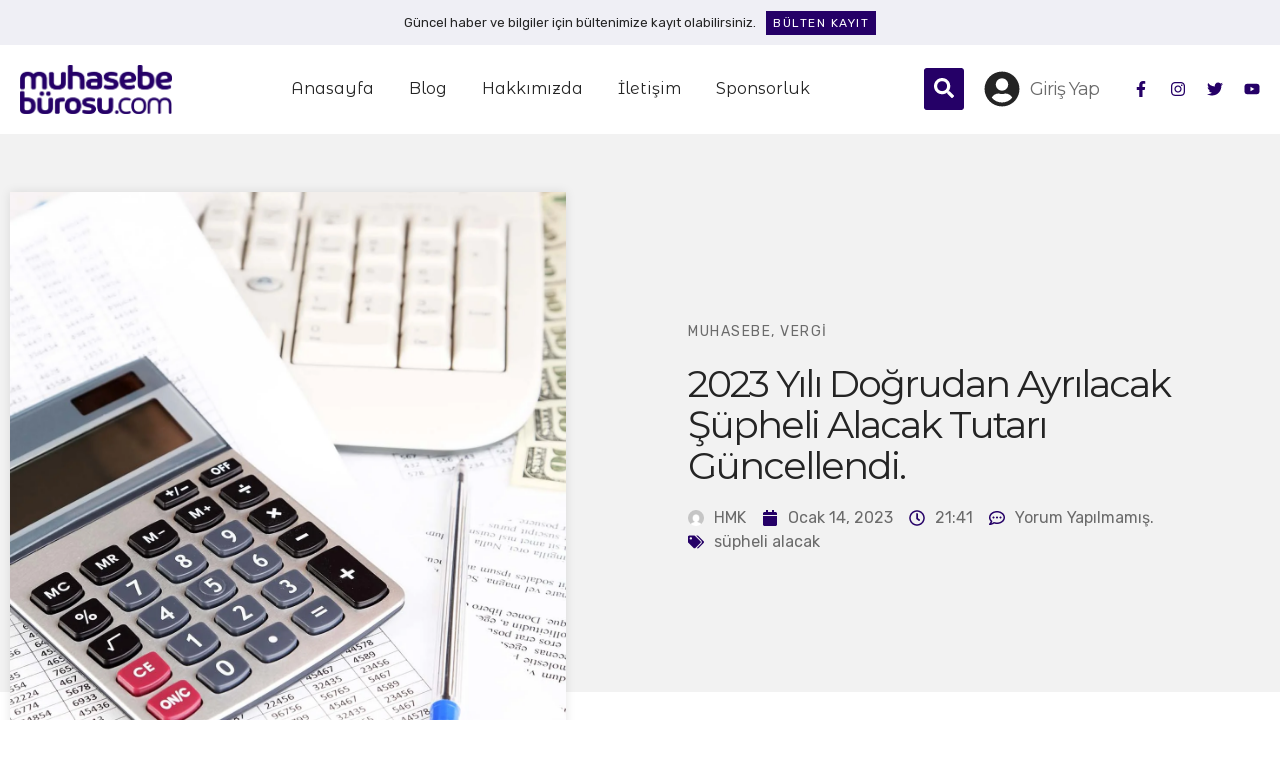

--- FILE ---
content_type: text/html; charset=utf-8
request_url: https://www.google.com/recaptcha/api2/aframe
body_size: 269
content:
<!DOCTYPE HTML><html><head><meta http-equiv="content-type" content="text/html; charset=UTF-8"></head><body><script nonce="-Z1ipRI2ZfToBRzBDUw6WQ">/** Anti-fraud and anti-abuse applications only. See google.com/recaptcha */ try{var clients={'sodar':'https://pagead2.googlesyndication.com/pagead/sodar?'};window.addEventListener("message",function(a){try{if(a.source===window.parent){var b=JSON.parse(a.data);var c=clients[b['id']];if(c){var d=document.createElement('img');d.src=c+b['params']+'&rc='+(localStorage.getItem("rc::a")?sessionStorage.getItem("rc::b"):"");window.document.body.appendChild(d);sessionStorage.setItem("rc::e",parseInt(sessionStorage.getItem("rc::e")||0)+1);localStorage.setItem("rc::h",'1769008423933');}}}catch(b){}});window.parent.postMessage("_grecaptcha_ready", "*");}catch(b){}</script></body></html>

--- FILE ---
content_type: text/css
request_url: https://muhasebeburosu.com/wp-content/uploads/elementor/css/post-79.css?ver=1708949808
body_size: 1769
content:
.elementor-79 .elementor-element.elementor-element-75edff71 > .elementor-container > .elementor-column > .elementor-widget-wrap{align-content:center;align-items:center;}.elementor-79 .elementor-element.elementor-element-75edff71:not(.elementor-motion-effects-element-type-background), .elementor-79 .elementor-element.elementor-element-75edff71 > .elementor-motion-effects-container > .elementor-motion-effects-layer{background-color:var( --e-global-color-116ad20 );}.elementor-79 .elementor-element.elementor-element-75edff71{transition:background 0.3s, border 0.3s, border-radius 0.3s, box-shadow 0.3s;}.elementor-79 .elementor-element.elementor-element-75edff71 > .elementor-background-overlay{transition:background 0.3s, border-radius 0.3s, opacity 0.3s;}.elementor-79 .elementor-element.elementor-element-2572b843.elementor-column > .elementor-widget-wrap{justify-content:center;}.elementor-79 .elementor-element.elementor-element-75698396{text-align:center;width:auto;max-width:auto;}.elementor-79 .elementor-element.elementor-element-75698396 .elementor-heading-title{color:var( --e-global-color-secondary );font-family:var( --e-global-typography-112b6c4-font-family ), Sans-serif;font-size:var( --e-global-typography-112b6c4-font-size );font-weight:var( --e-global-typography-112b6c4-font-weight );line-height:var( --e-global-typography-112b6c4-line-height );letter-spacing:var( --e-global-typography-112b6c4-letter-spacing );word-spacing:var( --e-global-typography-112b6c4-word-spacing );}.elementor-79 .elementor-element.elementor-element-73ff1bda .elementor-button{padding:3px 7px 3px 7px;}.elementor-79 .elementor-element.elementor-element-73ff1bda > .elementor-widget-container{padding:0px 0px 0px 10px;}.elementor-79 .elementor-element.elementor-element-73ff1bda{width:auto;max-width:auto;align-self:center;}.elementor-79 .elementor-element.elementor-element-950260a > .elementor-container > .elementor-column > .elementor-widget-wrap{align-content:center;align-items:center;}.elementor-79 .elementor-element.elementor-element-950260a{z-index:99;}.elementor-79 .elementor-element.elementor-element-244ff93c > .elementor-element-populated{padding:0px 0px 0px 0px;}.elementor-79 .elementor-element.elementor-element-1971f199 > .elementor-container > .elementor-column > .elementor-widget-wrap{align-content:center;align-items:center;}.elementor-79 .elementor-element.elementor-element-6a24d1d3 > .elementor-element-populated{padding:20px 20px 20px 20px;}.elementor-79 .elementor-element.elementor-element-5c47b9cf{text-align:left;}.elementor-79 .elementor-element.elementor-element-5c47b9cf img{width:100%;}.elementor-79 .elementor-element.elementor-element-27902641 .elementor-menu-toggle{margin:0 auto;background-color:#02010100;}.elementor-79 .elementor-element.elementor-element-27902641 .elementor-nav-menu .elementor-item{font-family:"Montserrat Alternates", Sans-serif;font-size:16px;font-weight:400;line-height:1.5em;}.elementor-79 .elementor-element.elementor-element-27902641 .elementor-nav-menu--main .elementor-item{color:var( --e-global-color-secondary );fill:var( --e-global-color-secondary );padding-left:10px;padding-right:10px;padding-top:7px;padding-bottom:7px;}.elementor-79 .elementor-element.elementor-element-27902641 .elementor-nav-menu--main .elementor-item:hover,
					.elementor-79 .elementor-element.elementor-element-27902641 .elementor-nav-menu--main .elementor-item.elementor-item-active,
					.elementor-79 .elementor-element.elementor-element-27902641 .elementor-nav-menu--main .elementor-item.highlighted,
					.elementor-79 .elementor-element.elementor-element-27902641 .elementor-nav-menu--main .elementor-item:focus{color:var( --e-global-color-d49ac81 );}.elementor-79 .elementor-element.elementor-element-27902641 .elementor-nav-menu--main:not(.e--pointer-framed) .elementor-item:before,
					.elementor-79 .elementor-element.elementor-element-27902641 .elementor-nav-menu--main:not(.e--pointer-framed) .elementor-item:after{background-color:var( --e-global-color-cfa1f76 );}.elementor-79 .elementor-element.elementor-element-27902641 .e--pointer-framed .elementor-item:before,
					.elementor-79 .elementor-element.elementor-element-27902641 .e--pointer-framed .elementor-item:after{border-color:var( --e-global-color-cfa1f76 );}.elementor-79 .elementor-element.elementor-element-27902641 .elementor-nav-menu--main .elementor-item.elementor-item-active{color:var( --e-global-color-text );}.elementor-79 .elementor-element.elementor-element-27902641 .elementor-nav-menu--main:not(.e--pointer-framed) .elementor-item.elementor-item-active:before,
					.elementor-79 .elementor-element.elementor-element-27902641 .elementor-nav-menu--main:not(.e--pointer-framed) .elementor-item.elementor-item-active:after{background-color:var( --e-global-color-d49ac81 );}.elementor-79 .elementor-element.elementor-element-27902641 .e--pointer-framed .elementor-item.elementor-item-active:before,
					.elementor-79 .elementor-element.elementor-element-27902641 .e--pointer-framed .elementor-item.elementor-item-active:after{border-color:var( --e-global-color-d49ac81 );}.elementor-79 .elementor-element.elementor-element-27902641{--e-nav-menu-horizontal-menu-item-margin:calc( 15px / 2 );}.elementor-79 .elementor-element.elementor-element-27902641 .elementor-nav-menu--main:not(.elementor-nav-menu--layout-horizontal) .elementor-nav-menu > li:not(:last-child){margin-bottom:15px;}.elementor-79 .elementor-element.elementor-element-27902641 .elementor-item:before{border-radius:3px;}.elementor-79 .elementor-element.elementor-element-27902641 .e--animation-shutter-in-horizontal .elementor-item:before{border-radius:3px 3px 0 0;}.elementor-79 .elementor-element.elementor-element-27902641 .e--animation-shutter-in-horizontal .elementor-item:after{border-radius:0 0 3px 3px;}.elementor-79 .elementor-element.elementor-element-27902641 .e--animation-shutter-in-vertical .elementor-item:before{border-radius:0 3px 3px 0;}.elementor-79 .elementor-element.elementor-element-27902641 .e--animation-shutter-in-vertical .elementor-item:after{border-radius:3px 0 0 3px;}.elementor-79 .elementor-element.elementor-element-27902641 .elementor-nav-menu--dropdown a, .elementor-79 .elementor-element.elementor-element-27902641 .elementor-menu-toggle{color:var( --e-global-color-secondary );}.elementor-79 .elementor-element.elementor-element-27902641 .elementor-nav-menu--dropdown{background-color:var( --e-global-color-text );border-style:solid;border-width:14px 21px 14px 21px;border-color:var( --e-global-color-text );}.elementor-79 .elementor-element.elementor-element-27902641 .elementor-nav-menu--dropdown a:hover,
					.elementor-79 .elementor-element.elementor-element-27902641 .elementor-nav-menu--dropdown a.elementor-item-active,
					.elementor-79 .elementor-element.elementor-element-27902641 .elementor-nav-menu--dropdown a.highlighted,
					.elementor-79 .elementor-element.elementor-element-27902641 .elementor-menu-toggle:hover{color:var( --e-global-color-d49ac81 );}.elementor-79 .elementor-element.elementor-element-27902641 .elementor-nav-menu--dropdown a:hover,
					.elementor-79 .elementor-element.elementor-element-27902641 .elementor-nav-menu--dropdown a.elementor-item-active,
					.elementor-79 .elementor-element.elementor-element-27902641 .elementor-nav-menu--dropdown a.highlighted{background-color:var( --e-global-color-332724a );}.elementor-79 .elementor-element.elementor-element-27902641 .elementor-nav-menu--dropdown .elementor-item, .elementor-79 .elementor-element.elementor-element-27902641 .elementor-nav-menu--dropdown  .elementor-sub-item{font-family:var( --e-global-typography-520c191-font-family ), Sans-serif;font-size:var( --e-global-typography-520c191-font-size );font-weight:var( --e-global-typography-520c191-font-weight );letter-spacing:var( --e-global-typography-520c191-letter-spacing );word-spacing:var( --e-global-typography-520c191-word-spacing );}.elementor-79 .elementor-element.elementor-element-27902641 .elementor-nav-menu--main .elementor-nav-menu--dropdown, .elementor-79 .elementor-element.elementor-element-27902641 .elementor-nav-menu__container.elementor-nav-menu--dropdown{box-shadow:0px 10px 30px 0px rgba(0, 0, 0, 0.1);}.elementor-79 .elementor-element.elementor-element-27902641 .elementor-nav-menu--dropdown a{padding-left:0px;padding-right:0px;padding-top:10px;padding-bottom:10px;}.elementor-79 .elementor-element.elementor-element-27902641 .elementor-nav-menu--dropdown li:not(:last-child){border-style:solid;border-color:var( --e-global-color-116ad20 );border-bottom-width:1px;}.elementor-79 .elementor-element.elementor-element-27902641 div.elementor-menu-toggle{color:var( --e-global-color-secondary );}.elementor-79 .elementor-element.elementor-element-27902641 div.elementor-menu-toggle svg{fill:var( --e-global-color-secondary );}.elementor-79 .elementor-element.elementor-element-27902641 div.elementor-menu-toggle:hover{color:var( --e-global-color-d49ac81 );}.elementor-79 .elementor-element.elementor-element-27902641 div.elementor-menu-toggle:hover svg{fill:var( --e-global-color-d49ac81 );}.elementor-79 .elementor-element.elementor-element-27902641 .elementor-menu-toggle:hover{background-color:#02010100;}.elementor-bc-flex-widget .elementor-79 .elementor-element.elementor-element-ef3d8a7.elementor-column .elementor-widget-wrap{align-items:center;}.elementor-79 .elementor-element.elementor-element-ef3d8a7.elementor-column.elementor-element[data-element_type="column"] > .elementor-widget-wrap.elementor-element-populated{align-content:center;align-items:center;}.elementor-79 .elementor-element.elementor-element-ef3d8a7.elementor-column > .elementor-widget-wrap{justify-content:center;}.elementor-79 .elementor-element.elementor-element-38b940f .jeg-elementor-kit.jkit-search .jkit-search-modal i{font-size:20px;}.elementor-79 .elementor-element.elementor-element-38b940f .jeg-elementor-kit.jkit-search .jkit-search-modal svg{width:20px;fill:var( --e-global-color-text );}.elementor-79 .elementor-element.elementor-element-38b940f .jeg-elementor-kit.jkit-search{text-align:center;}.elementor-79 .elementor-element.elementor-element-38b940f .jeg-elementor-kit.jkit-search .jkit-search-modal{color:var( --e-global-color-text );background-color:var( --e-global-color-d49ac81 );border-radius:3px 3px 3px 3px;margin:0px 0px 0px 0px;padding:10px 10px 5px 10px;text-align:center;}.elementor-79 .elementor-element.elementor-element-38b940f .jeg-elementor-kit.jkit-search .jkit-search-modal:hover{color:var( --e-global-color-text );}.elementor-79 .elementor-element.elementor-element-38b940f .jeg-elementor-kit.jkit-search .jkit-search-modal:hover svg{fill:var( --e-global-color-text );}.elementor-79 .elementor-element.elementor-element-38b940f .jeg-elementor-kit.jkit-search .jkit-search-modal:not(.hover-gradient):hover, .jeg-elementor-kit.jkit-search .jkit-search-modal.hover-gradient:before{background-color:var( --e-global-color-044b931 );}.elementor-79 .elementor-element.elementor-element-38b940f .jeg-elementor-kit.jkit-search .jkit-search-panel input:not([type=submit]){color:var( --e-global-color-text );border-radius:6px 6px 6px 6px;padding:0px 90px 0px 20px;margin:0px 0px 0px 0px;}.elementor-79 .elementor-element.elementor-element-38b940f .jeg-elementor-kit.jkit-search .jkit-search-panel input:not([type=submit]):focus{background-color:var( --e-global-color-text );color:var( --e-global-color-primary );border-style:none;}.elementor-79 .elementor-element.elementor-element-38b940f .jeg-elementor-kit.jkit-search .jkit-search-panel input:not([type=submit])::placeholder{color:var( --e-global-color-text );}.elementor-79 .elementor-element.elementor-element-38b940f .jeg-elementor-kit.jkit-search .jkit-search-button i{font-size:24px;}.elementor-79 .elementor-element.elementor-element-38b940f .jeg-elementor-kit.jkit-search .jkit-search-button svg{width:24px;}.elementor-79 .elementor-element.elementor-element-38b940f .jeg-elementor-kit.jkit-search .jkit-search-panel .jkit-search-button{color:var( --e-global-color-d49ac81 );background-color:var( --e-global-color-cfa1f76 );border-radius:0px 5px 5px 0px;padding:0px 0px 0px 0px;margin:0px 0px 0px 0px;}.elementor-79 .elementor-element.elementor-element-38b940f .jeg-elementor-kit.jkit-search .jkit-search-panel .jkit-search-button svg{fill:var( --e-global-color-d49ac81 );}.elementor-79 .elementor-element.elementor-element-38b940f .jeg-elementor-kit.jkit-search .jkit-search-panel .jkit-search-button:hover{color:var( --e-global-color-text );}.elementor-79 .elementor-element.elementor-element-38b940f .jeg-elementor-kit.jkit-search .jkit-search-panel .jkit-search-button:hover svg{fill:var( --e-global-color-text );}.elementor-79 .elementor-element.elementor-element-38b940f .jeg-elementor-kit.jkit-search .jkit-search-panel .jkit-search-button:not(.hover-gradient):hover, .elementor-79 .elementor-element.elementor-element-38b940f .jeg-elementor-kit.jkit-search .jkit-search-panel .jkit-search-button.hover-gradient:before{background-color:var( --e-global-color-d49ac81 );}.elementor-79 .elementor-element.elementor-element-38b940f > .elementor-widget-container{margin:0px 10px 0px 0px;padding:0px 0px 0px 0px;}.elementor-79 .elementor-element.elementor-element-38b940f{width:auto;max-width:auto;}.elementor-79 .elementor-element.elementor-element-9929edd .elementor-icon-box-wrapper{text-align:left;}.elementor-79 .elementor-element.elementor-element-9929edd.elementor-view-stacked .elementor-icon{background-color:var( --e-global-color-044b931 );}.elementor-79 .elementor-element.elementor-element-9929edd.elementor-view-framed .elementor-icon, .elementor-79 .elementor-element.elementor-element-9929edd.elementor-view-default .elementor-icon{fill:var( --e-global-color-044b931 );color:var( --e-global-color-044b931 );border-color:var( --e-global-color-044b931 );}.elementor-79 .elementor-element.elementor-element-9929edd.elementor-view-stacked .elementor-icon:hover{background-color:var( --e-global-color-d49ac81 );}.elementor-79 .elementor-element.elementor-element-9929edd.elementor-view-framed .elementor-icon:hover, .elementor-79 .elementor-element.elementor-element-9929edd.elementor-view-default .elementor-icon:hover{fill:var( --e-global-color-d49ac81 );color:var( --e-global-color-d49ac81 );border-color:var( --e-global-color-d49ac81 );}.elementor-79 .elementor-element.elementor-element-9929edd{--icon-box-icon-margin:10px;width:auto;max-width:auto;}.elementor-79 .elementor-element.elementor-element-9929edd .elementor-icon{font-size:36px;}.elementor-79 .elementor-element.elementor-element-9929edd .elementor-icon i{transform:rotate(0deg);}.elementor-79 .elementor-element.elementor-element-9929edd .elementor-icon-box-title{margin-bottom:0px;color:var( --e-global-color-primary );}.elementor-79 .elementor-element.elementor-element-9929edd .elementor-icon-box-title, .elementor-79 .elementor-element.elementor-element-9929edd .elementor-icon-box-title a{font-size:18px;}.elementor-79 .elementor-element.elementor-element-9929edd > .elementor-widget-container{margin:0px 0px 0px 10px;}.elementor-79 .elementor-element.elementor-element-0b21720{--grid-template-columns:repeat(0, auto);--icon-size:16px;--grid-column-gap:5px;--grid-row-gap:0px;}.elementor-79 .elementor-element.elementor-element-0b21720 .elementor-widget-container{text-align:center;}.elementor-79 .elementor-element.elementor-element-0b21720 .elementor-social-icon{background-color:var( --e-global-color-accent );}.elementor-79 .elementor-element.elementor-element-0b21720 .elementor-social-icon i{color:var( --e-global-color-d49ac81 );}.elementor-79 .elementor-element.elementor-element-0b21720 .elementor-social-icon svg{fill:var( --e-global-color-d49ac81 );}.elementor-79 .elementor-element.elementor-element-0b21720 .elementor-social-icon:hover{background-color:var( --e-global-color-332724a );}.elementor-79 .elementor-element.elementor-element-0b21720 .elementor-social-icon:hover i{color:var( --e-global-color-d49ac81 );}.elementor-79 .elementor-element.elementor-element-0b21720 .elementor-social-icon:hover svg{fill:var( --e-global-color-d49ac81 );}@media(min-width:768px){.elementor-79 .elementor-element.elementor-element-6a24d1d3{width:15%;}.elementor-79 .elementor-element.elementor-element-50c295e9{width:56%;}.elementor-79 .elementor-element.elementor-element-ef3d8a7{width:16%;}.elementor-79 .elementor-element.elementor-element-bf315c0{width:13%;}}@media(max-width:1024px){.elementor-79 .elementor-element.elementor-element-75698396 .elementor-heading-title{font-size:var( --e-global-typography-112b6c4-font-size );line-height:var( --e-global-typography-112b6c4-line-height );letter-spacing:var( --e-global-typography-112b6c4-letter-spacing );word-spacing:var( --e-global-typography-112b6c4-word-spacing );}.elementor-79 .elementor-element.elementor-element-5c47b9cf{text-align:left;}.elementor-79 .elementor-element.elementor-element-5c47b9cf img{width:40%;}.elementor-79 .elementor-element.elementor-element-27902641 .elementor-nav-menu .elementor-item{font-size:15px;}.elementor-79 .elementor-element.elementor-element-27902641 .elementor-nav-menu--dropdown .elementor-item, .elementor-79 .elementor-element.elementor-element-27902641 .elementor-nav-menu--dropdown  .elementor-sub-item{font-size:var( --e-global-typography-520c191-font-size );letter-spacing:var( --e-global-typography-520c191-letter-spacing );word-spacing:var( --e-global-typography-520c191-word-spacing );}.elementor-79 .elementor-element.elementor-element-27902641{--nav-menu-icon-size:28px;}.elementor-79 .elementor-element.elementor-element-ef3d8a7.elementor-column > .elementor-widget-wrap{justify-content:flex-start;}}@media(max-width:767px){.elementor-79 .elementor-element.elementor-element-75698396 .elementor-heading-title{font-size:var( --e-global-typography-112b6c4-font-size );line-height:var( --e-global-typography-112b6c4-line-height );letter-spacing:var( --e-global-typography-112b6c4-letter-spacing );word-spacing:var( --e-global-typography-112b6c4-word-spacing );}.elementor-79 .elementor-element.elementor-element-6a24d1d3{width:36%;}.elementor-79 .elementor-element.elementor-element-5c47b9cf{text-align:left;}.elementor-79 .elementor-element.elementor-element-5c47b9cf img{width:100%;}.elementor-79 .elementor-element.elementor-element-50c295e9{width:12%;}.elementor-79 .elementor-element.elementor-element-27902641 .elementor-nav-menu .elementor-item{font-size:14px;}.elementor-79 .elementor-element.elementor-element-27902641 .elementor-nav-menu--dropdown .elementor-item, .elementor-79 .elementor-element.elementor-element-27902641 .elementor-nav-menu--dropdown  .elementor-sub-item{font-size:var( --e-global-typography-520c191-font-size );letter-spacing:var( --e-global-typography-520c191-letter-spacing );word-spacing:var( --e-global-typography-520c191-word-spacing );}.elementor-79 .elementor-element.elementor-element-27902641{--nav-menu-icon-size:21px;}.elementor-79 .elementor-element.elementor-element-ef3d8a7{width:52%;}.elementor-79 .elementor-element.elementor-element-38b940f .jeg-elementor-kit.jkit-search .jkit-search-modal i{font-size:11px;}.elementor-79 .elementor-element.elementor-element-38b940f .jeg-elementor-kit.jkit-search .jkit-search-modal svg{width:11px;}.elementor-79 .elementor-element.elementor-element-38b940f .jeg-elementor-kit.jkit-search .jkit-search-modal{padding:5px 10px 5px 10px;}.elementor-79 .elementor-element.elementor-element-9929edd .elementor-icon{font-size:24px;}.elementor-79 .elementor-element.elementor-element-9929edd .elementor-icon-box-title, .elementor-79 .elementor-element.elementor-element-9929edd .elementor-icon-box-title a{font-size:12px;}.elementor-79 .elementor-element.elementor-element-9929edd > .elementor-widget-container{margin:0px 0px -7px 10px;}.elementor-79 .elementor-element.elementor-element-9929edd{width:auto;max-width:auto;}}@media(max-width:1024px) and (min-width:768px){.elementor-79 .elementor-element.elementor-element-244ff93c{width:100%;}.elementor-79 .elementor-element.elementor-element-6a24d1d3{width:60%;}.elementor-79 .elementor-element.elementor-element-50c295e9{width:9%;}.elementor-79 .elementor-element.elementor-element-ef3d8a7{width:27%;}.elementor-79 .elementor-element.elementor-element-bf315c0{width:25%;}}

--- FILE ---
content_type: text/css
request_url: https://muhasebeburosu.com/wp-content/uploads/elementor/css/post-76.css?ver=1708949808
body_size: 1098
content:
.elementor-76 .elementor-element.elementor-element-3d4cf54a:not(.elementor-motion-effects-element-type-background), .elementor-76 .elementor-element.elementor-element-3d4cf54a > .elementor-motion-effects-container > .elementor-motion-effects-layer{background-color:var( --e-global-color-116ad20 );}.elementor-76 .elementor-element.elementor-element-3d4cf54a{transition:background 0.3s, border 0.3s, border-radius 0.3s, box-shadow 0.3s;padding:3em 0em 2em 0em;}.elementor-76 .elementor-element.elementor-element-3d4cf54a > .elementor-background-overlay{transition:background 0.3s, border-radius 0.3s, opacity 0.3s;}.elementor-76 .elementor-element.elementor-element-3ef38f50 > .elementor-element-populated{padding:0px 0px 0px 0px;}.elementor-76 .elementor-element.elementor-element-64563987 > .elementor-element-populated{margin:0% 20% 0% 0%;--e-column-margin-right:20%;--e-column-margin-left:0%;padding:1em 1em 1em 1em;}.elementor-76 .elementor-element.elementor-element-4dab775 .elementor-field-group{padding-right:calc( 0px/2 );padding-left:calc( 0px/2 );margin-bottom:0px;}.elementor-76 .elementor-element.elementor-element-4dab775 .elementor-form-fields-wrapper{margin-left:calc( -0px/2 );margin-right:calc( -0px/2 );margin-bottom:-0px;}.elementor-76 .elementor-element.elementor-element-4dab775 .elementor-field-group.recaptcha_v3-bottomleft, .elementor-76 .elementor-element.elementor-element-4dab775 .elementor-field-group.recaptcha_v3-bottomright{margin-bottom:0;}body.rtl .elementor-76 .elementor-element.elementor-element-4dab775 .elementor-labels-inline .elementor-field-group > label{padding-left:0px;}body:not(.rtl) .elementor-76 .elementor-element.elementor-element-4dab775 .elementor-labels-inline .elementor-field-group > label{padding-right:0px;}body .elementor-76 .elementor-element.elementor-element-4dab775 .elementor-labels-above .elementor-field-group > label{padding-bottom:0px;}.elementor-76 .elementor-element.elementor-element-4dab775 .elementor-field-type-html{padding-bottom:0px;}.elementor-76 .elementor-element.elementor-element-4dab775 .elementor-field-group:not(.elementor-field-type-upload) .elementor-field:not(.elementor-select-wrapper){background-color:var( --e-global-color-text );border-width:0px 0px 0px 0px;}.elementor-76 .elementor-element.elementor-element-4dab775 .elementor-field-group .elementor-select-wrapper select{background-color:var( --e-global-color-text );border-width:0px 0px 0px 0px;}.elementor-76 .elementor-element.elementor-element-4dab775 .e-form__buttons__wrapper__button-next{background-color:var( --e-global-color-d49ac81 );color:var( --e-global-color-text );}.elementor-76 .elementor-element.elementor-element-4dab775 .elementor-button[type="submit"]{background-color:var( --e-global-color-d49ac81 );color:var( --e-global-color-text );}.elementor-76 .elementor-element.elementor-element-4dab775 .elementor-button[type="submit"] svg *{fill:var( --e-global-color-text );}.elementor-76 .elementor-element.elementor-element-4dab775 .e-form__buttons__wrapper__button-next:hover{background-color:var( --e-global-color-044b931 );color:var( --e-global-color-text );}.elementor-76 .elementor-element.elementor-element-4dab775 .elementor-button[type="submit"]:hover{background-color:var( --e-global-color-044b931 );color:var( --e-global-color-text );}.elementor-76 .elementor-element.elementor-element-4dab775 .elementor-button[type="submit"]:hover svg *{fill:var( --e-global-color-text );}.elementor-76 .elementor-element.elementor-element-4dab775{--e-form-steps-indicators-spacing:20px;--e-form-steps-indicator-padding:30px;--e-form-steps-indicator-inactive-secondary-color:#ffffff;--e-form-steps-indicator-active-secondary-color:#ffffff;--e-form-steps-indicator-completed-secondary-color:#ffffff;--e-form-steps-divider-width:1px;--e-form-steps-divider-gap:10px;}.elementor-76 .elementor-element.elementor-element-2b0ea2f0 > .elementor-element-populated{padding:1em 1em 1em 1em;}.elementor-76 .elementor-element.elementor-element-5428ab35{text-align:center;}.elementor-76 .elementor-element.elementor-element-5428ab35 img{width:50%;}.elementor-76 .elementor-element.elementor-element-13c67d97{text-align:center;}.elementor-76 .elementor-element.elementor-element-3df7ae0c{--divider-border-style:solid;--divider-color:var( --e-global-color-639e8dd );--divider-border-width:1px;}.elementor-76 .elementor-element.elementor-element-3df7ae0c .elementor-divider-separator{width:50px;margin:0 auto;margin-center:0;}.elementor-76 .elementor-element.elementor-element-3df7ae0c .elementor-divider{text-align:center;padding-block-start:15px;padding-block-end:15px;}.elementor-76 .elementor-element.elementor-element-c252c35 > .elementor-element-populated{margin:0% 0% 0% 25%;--e-column-margin-right:0%;--e-column-margin-left:25%;padding:1em 1em 1em 1em;}.elementor-76 .elementor-element.elementor-element-3e4caa03{text-align:right;}.elementor-76 .elementor-element.elementor-element-41fad7ff{text-align:right;}.elementor-76 .elementor-element.elementor-element-1f676344{--grid-template-columns:repeat(0, auto);--icon-size:16px;--grid-column-gap:5px;--grid-row-gap:0px;}.elementor-76 .elementor-element.elementor-element-1f676344 .elementor-widget-container{text-align:right;}.elementor-76 .elementor-element.elementor-element-1f676344 .elementor-social-icon{background-color:#02010100;}.elementor-76 .elementor-element.elementor-element-1f676344 .elementor-social-icon i{color:var( --e-global-color-d49ac81 );}.elementor-76 .elementor-element.elementor-element-1f676344 .elementor-social-icon svg{fill:var( --e-global-color-d49ac81 );}.elementor-76 .elementor-element.elementor-element-45d0ca36:not(.elementor-motion-effects-element-type-background), .elementor-76 .elementor-element.elementor-element-45d0ca36 > .elementor-motion-effects-container > .elementor-motion-effects-layer{background-color:var( --e-global-color-044b931 );}.elementor-76 .elementor-element.elementor-element-45d0ca36{transition:background 0.3s, border 0.3s, border-radius 0.3s, box-shadow 0.3s;padding:1em 0em 1em 0em;}.elementor-76 .elementor-element.elementor-element-45d0ca36 > .elementor-background-overlay{transition:background 0.3s, border-radius 0.3s, opacity 0.3s;}.elementor-76 .elementor-element.elementor-element-6aa600fa > .elementor-element-populated{transition:background 0.3s, border 0.3s, border-radius 0.3s, box-shadow 0.3s;}.elementor-76 .elementor-element.elementor-element-6aa600fa > .elementor-element-populated > .elementor-background-overlay{transition:background 0.3s, border-radius 0.3s, opacity 0.3s;}.elementor-76 .elementor-element.elementor-element-1a908702{text-align:center;}.elementor-76 .elementor-element.elementor-element-1a908702 .elementor-heading-title{color:var( --e-global-color-text );font-family:var( --e-global-typography-112b6c4-font-family ), Sans-serif;font-size:var( --e-global-typography-112b6c4-font-size );font-weight:var( --e-global-typography-112b6c4-font-weight );line-height:var( --e-global-typography-112b6c4-line-height );letter-spacing:var( --e-global-typography-112b6c4-letter-spacing );word-spacing:var( --e-global-typography-112b6c4-word-spacing );}@media(max-width:1024px){.elementor-76 .elementor-element.elementor-element-64563987 > .elementor-element-populated{margin:0% 15% 0% 0%;--e-column-margin-right:15%;--e-column-margin-left:0%;}.elementor-76 .elementor-element.elementor-element-7234e99{text-align:left;}.elementor-76 .elementor-element.elementor-element-7ea64a0{text-align:left;}.elementor-76 .elementor-element.elementor-element-2b0ea2f0 > .elementor-element-populated{margin:0% 5% 0% 5%;--e-column-margin-right:5%;--e-column-margin-left:5%;}.elementor-76 .elementor-element.elementor-element-5428ab35{text-align:center;}.elementor-76 .elementor-element.elementor-element-5428ab35 img{width:75%;}.elementor-76 .elementor-element.elementor-element-13c67d97{text-align:center;}.elementor-76 .elementor-element.elementor-element-3df7ae0c .elementor-divider{text-align:center;}.elementor-76 .elementor-element.elementor-element-3df7ae0c .elementor-divider-separator{margin:0 auto;margin-center:0;}.elementor-76 .elementor-element.elementor-element-c252c35 > .elementor-element-populated{margin:0% 0% 0% 0%;--e-column-margin-right:0%;--e-column-margin-left:0%;}.elementor-76 .elementor-element.elementor-element-3e4caa03{text-align:right;}.elementor-76 .elementor-element.elementor-element-41fad7ff{text-align:right;}.elementor-76 .elementor-element.elementor-element-1f676344 .elementor-widget-container{text-align:right;}.elementor-76 .elementor-element.elementor-element-1a908702 .elementor-heading-title{font-size:var( --e-global-typography-112b6c4-font-size );line-height:var( --e-global-typography-112b6c4-line-height );letter-spacing:var( --e-global-typography-112b6c4-letter-spacing );word-spacing:var( --e-global-typography-112b6c4-word-spacing );}}@media(min-width:768px){.elementor-76 .elementor-element.elementor-element-3ef38f50{width:66%;}.elementor-76 .elementor-element.elementor-element-c252c35{width:34%;}}@media(max-width:1024px) and (min-width:768px){.elementor-76 .elementor-element.elementor-element-3ef38f50{width:75%;}.elementor-76 .elementor-element.elementor-element-64563987{width:50%;}.elementor-76 .elementor-element.elementor-element-2b0ea2f0{width:50%;}.elementor-76 .elementor-element.elementor-element-c252c35{width:25%;}}@media(max-width:767px){.elementor-76 .elementor-element.elementor-element-3d4cf54a{padding:2em 0em 0em 0em;}.elementor-76 .elementor-element.elementor-element-64563987 > .elementor-element-populated{margin:0% 0% 0% 0%;--e-column-margin-right:0%;--e-column-margin-left:0%;padding:21px 21px 21px 21px;}.elementor-76 .elementor-element.elementor-element-7234e99{text-align:center;}.elementor-76 .elementor-element.elementor-element-7ea64a0{text-align:center;}.elementor-76 .elementor-element.elementor-element-2b0ea2f0 > .elementor-element-populated{padding:21px 21px 21px 21px;}.elementor-76 .elementor-element.elementor-element-5428ab35{text-align:center;}.elementor-76 .elementor-element.elementor-element-5428ab35 img{width:50%;}.elementor-76 .elementor-element.elementor-element-13c67d97{text-align:center;}.elementor-76 .elementor-element.elementor-element-3df7ae0c .elementor-divider{text-align:center;}.elementor-76 .elementor-element.elementor-element-3df7ae0c .elementor-divider-separator{margin:0 auto;margin-center:0;}.elementor-76 .elementor-element.elementor-element-c252c35 > .elementor-element-populated{margin:0% 0% 0% 0%;--e-column-margin-right:0%;--e-column-margin-left:0%;padding:21px 21px 21px 21px;}.elementor-76 .elementor-element.elementor-element-3e4caa03{text-align:center;}.elementor-76 .elementor-element.elementor-element-41fad7ff{text-align:center;}.elementor-76 .elementor-element.elementor-element-1f676344 .elementor-widget-container{text-align:center;}.elementor-76 .elementor-element.elementor-element-1a908702 .elementor-heading-title{font-size:var( --e-global-typography-112b6c4-font-size );line-height:var( --e-global-typography-112b6c4-line-height );letter-spacing:var( --e-global-typography-112b6c4-letter-spacing );word-spacing:var( --e-global-typography-112b6c4-word-spacing );}}

--- FILE ---
content_type: text/css
request_url: https://muhasebeburosu.com/wp-content/uploads/elementor/css/post-70.css?ver=1708951919
body_size: 2155
content:
.elementor-70 .elementor-element.elementor-element-23198a79 > .elementor-container > .elementor-column > .elementor-widget-wrap{align-content:center;align-items:center;}.elementor-70 .elementor-element.elementor-element-23198a79:not(.elementor-motion-effects-element-type-background), .elementor-70 .elementor-element.elementor-element-23198a79 > .elementor-motion-effects-container > .elementor-motion-effects-layer{background-color:var( --e-global-color-cfa1f76 );}.elementor-70 .elementor-element.elementor-element-23198a79{transition:background 0.3s, border 0.3s, border-radius 0.3s, box-shadow 0.3s;margin-top:0em;margin-bottom:10em;padding:3em 0em 0em 0em;}.elementor-70 .elementor-element.elementor-element-23198a79 > .elementor-background-overlay{transition:background 0.3s, border-radius 0.3s, opacity 0.3s;}.elementor-70 .elementor-element.elementor-element-4ed6f54b > .elementor-element-populated{margin:0em 0em -10em 0em;--e-column-margin-right:0em;--e-column-margin-left:0em;}.elementor-70 .elementor-element.elementor-element-62fcb886 img{width:100%;height:650px;object-fit:cover;object-position:center center;box-shadow:0px 0px 10px 0px rgba(0, 0, 0, 0.1);}.elementor-70 .elementor-element.elementor-element-150225a6 > .elementor-element-populated{padding:4em 1em 4em 7em;}.elementor-70 .elementor-element.elementor-element-362184f .jeg-elementor-kit.jkit-post-terms{text-align:left;}.elementor-70 .elementor-element.elementor-element-362184f .jeg-elementor-kit.jkit-post-terms .post-terms, .elementor-70 .elementor-element.elementor-element-362184f .jeg-elementor-kit.jkit-post-terms .term-list, .elementor-70 .elementor-element.elementor-element-362184f .jeg-elementor-kit.jkit-post-terms .term-list a{font-family:"Rubik", Sans-serif;font-size:14px;font-weight:400;text-transform:uppercase;line-height:1.5em;letter-spacing:1.5px;color:var( --e-global-color-primary );}.elementor-70 .elementor-element.elementor-element-362184f .jeg-elementor-kit.jkit-post-terms .term-list:hover, .elementor-70 .elementor-element.elementor-element-362184f .jeg-elementor-kit.jkit-post-terms .term-list:hover a{color:var( --e-global-color-d49ac81 );}.elementor-70 .elementor-element.elementor-element-2599c353 .elementor-heading-title{font-family:var( --e-global-typography-5d167aa-font-family ), Sans-serif;font-size:var( --e-global-typography-5d167aa-font-size );font-weight:var( --e-global-typography-5d167aa-font-weight );line-height:var( --e-global-typography-5d167aa-line-height );letter-spacing:var( --e-global-typography-5d167aa-letter-spacing );word-spacing:var( --e-global-typography-5d167aa-word-spacing );}.elementor-70 .elementor-element.elementor-element-73f80319 .elementor-icon-list-icon i{color:var( --e-global-color-639e8dd );font-size:16px;}.elementor-70 .elementor-element.elementor-element-73f80319 .elementor-icon-list-icon svg{fill:var( --e-global-color-639e8dd );--e-icon-list-icon-size:16px;}.elementor-70 .elementor-element.elementor-element-73f80319 .elementor-icon-list-icon{width:16px;}body:not(.rtl) .elementor-70 .elementor-element.elementor-element-73f80319 .elementor-icon-list-text{padding-left:10px;}body.rtl .elementor-70 .elementor-element.elementor-element-73f80319 .elementor-icon-list-text{padding-right:10px;}.elementor-70 .elementor-element.elementor-element-73f80319 .elementor-icon-list-item{font-family:var( --e-global-typography-b2ce6af-font-family ), Sans-serif;font-size:var( --e-global-typography-b2ce6af-font-size );font-weight:var( --e-global-typography-b2ce6af-font-weight );text-transform:var( --e-global-typography-b2ce6af-text-transform );font-style:var( --e-global-typography-b2ce6af-font-style );line-height:var( --e-global-typography-b2ce6af-line-height );letter-spacing:var( --e-global-typography-b2ce6af-letter-spacing );word-spacing:var( --e-global-typography-b2ce6af-word-spacing );}.elementor-70 .elementor-element.elementor-element-2625fc11{padding:3em 0em 7em 0em;}.elementor-70 .elementor-element.elementor-element-4b9813be > .elementor-element-populated{margin:0em 2em 0em 0em;--e-column-margin-right:2em;--e-column-margin-left:0em;padding:0em 0em 0em 0em;}.elementor-70 .elementor-element.elementor-element-218e66a0 > .elementor-widget-container{padding:50px 50px 50px 50px;border-radius:3px 3px 3px 3px;box-shadow:0px 0px 10px 0px rgba(0, 0, 0, 0.1);}.elementor-70 .elementor-element.elementor-element-2d855b8c .elementor-author-box__avatar img{border-style:solid;border-color:var( --e-global-color-text );border-width:7px;border-radius:5px;}.elementor-70 .elementor-element.elementor-element-2d855b8c .elementor-author-box__name{color:var( --e-global-color-secondary );font-family:var( --e-global-typography-83682a1-font-family ), Sans-serif;font-size:var( --e-global-typography-83682a1-font-size );font-weight:var( --e-global-typography-83682a1-font-weight );text-transform:var( --e-global-typography-83682a1-text-transform );font-style:var( --e-global-typography-83682a1-font-style );line-height:var( --e-global-typography-83682a1-line-height );letter-spacing:var( --e-global-typography-83682a1-letter-spacing );word-spacing:var( --e-global-typography-83682a1-word-spacing );}.elementor-70 .elementor-element.elementor-element-2d855b8c .elementor-author-box__bio{font-family:var( --e-global-typography-69c152f-font-family ), Sans-serif;font-size:var( --e-global-typography-69c152f-font-size );font-weight:var( --e-global-typography-69c152f-font-weight );line-height:var( --e-global-typography-69c152f-line-height );letter-spacing:var( --e-global-typography-69c152f-letter-spacing );word-spacing:var( --e-global-typography-69c152f-word-spacing );}.elementor-70 .elementor-element.elementor-element-2d855b8c .elementor-author-box__button{color:var( --e-global-color-text );border-color:var( --e-global-color-text );background-color:var( --e-global-color-d49ac81 );font-family:var( --e-global-typography-accent-font-family ), Sans-serif;font-size:var( --e-global-typography-accent-font-size );font-weight:var( --e-global-typography-accent-font-weight );text-transform:var( --e-global-typography-accent-text-transform );line-height:var( --e-global-typography-accent-line-height );letter-spacing:var( --e-global-typography-accent-letter-spacing );border-width:0px;padding:4px 21px 4px 21px;}.elementor-70 .elementor-element.elementor-element-2d855b8c > .elementor-widget-container{padding:1em 1em 1em 1em;background-color:var( --e-global-color-116ad20 );}.elementor-70 .elementor-element.elementor-element-8ba7964 span.post-navigation__prev--label{color:var( --e-global-color-secondary );}.elementor-70 .elementor-element.elementor-element-8ba7964 span.post-navigation__next--label{color:var( --e-global-color-secondary );}.elementor-70 .elementor-element.elementor-element-8ba7964 span.post-navigation__prev--label:hover{color:var( --e-global-color-d49ac81 );}.elementor-70 .elementor-element.elementor-element-8ba7964 span.post-navigation__next--label:hover{color:var( --e-global-color-d49ac81 );}.elementor-70 .elementor-element.elementor-element-8ba7964 span.post-navigation__prev--title, .elementor-70 .elementor-element.elementor-element-8ba7964 span.post-navigation__next--title{color:var( --e-global-color-primary );font-size:12px;}.elementor-70 .elementor-element.elementor-element-8ba7964 span.post-navigation__prev--title:hover, .elementor-70 .elementor-element.elementor-element-8ba7964 span.post-navigation__next--title:hover{color:var( --e-global-color-d49ac81 );}.elementor-70 .elementor-element.elementor-element-8ba7964 .post-navigation__arrow-wrapper:hover{color:var( --e-global-color-d49ac81 );}.elementor-70 .elementor-element.elementor-element-8ba7964 .post-navigation__arrow-wrapper{font-size:32px;}body:not(.rtl) .elementor-70 .elementor-element.elementor-element-8ba7964 .post-navigation__arrow-prev{padding-right:15px;}body:not(.rtl) .elementor-70 .elementor-element.elementor-element-8ba7964 .post-navigation__arrow-next{padding-left:15px;}body.rtl .elementor-70 .elementor-element.elementor-element-8ba7964 .post-navigation__arrow-prev{padding-left:15px;}body.rtl .elementor-70 .elementor-element.elementor-element-8ba7964 .post-navigation__arrow-next{padding-right:15px;}.elementor-70 .elementor-element.elementor-element-8ba7964 .elementor-post-navigation__separator{background-color:var( --e-global-color-4d462f5 );width:1px;}.elementor-70 .elementor-element.elementor-element-8ba7964 .elementor-post-navigation{color:var( --e-global-color-4d462f5 );border-top-width:1px;border-bottom-width:1px;padding:5px 0;}.elementor-70 .elementor-element.elementor-element-8ba7964 .elementor-post-navigation__next.elementor-post-navigation__link{width:calc(50% - (1px / 2));}.elementor-70 .elementor-element.elementor-element-8ba7964 .elementor-post-navigation__prev.elementor-post-navigation__link{width:calc(50% - (1px / 2));}.elementor-70 .elementor-element.elementor-element-6ed0a61{--divider-border-style:solid;--divider-color:var( --e-global-color-4d462f5 );--divider-border-width:1px;}.elementor-70 .elementor-element.elementor-element-6ed0a61 .elementor-divider-separator{width:100%;margin:0 auto;margin-center:0;}.elementor-70 .elementor-element.elementor-element-6ed0a61 .elementor-divider{text-align:center;padding-block-start:14px;padding-block-end:14px;}.elementor-70 .elementor-element.elementor-element-6ed0a61 .elementor-divider__text{font-family:var( --e-global-typography-d3dae9a-font-family ), Sans-serif;font-size:var( --e-global-typography-d3dae9a-font-size );font-weight:var( --e-global-typography-d3dae9a-font-weight );text-transform:var( --e-global-typography-d3dae9a-text-transform );font-style:var( --e-global-typography-d3dae9a-font-style );line-height:var( --e-global-typography-d3dae9a-line-height );letter-spacing:var( --e-global-typography-d3dae9a-letter-spacing );word-spacing:var( --e-global-typography-d3dae9a-word-spacing );}.elementor-70 .elementor-element.elementor-element-70df5e4 .elementor-posts-container .elementor-post__thumbnail{padding-bottom:calc( 1.2 * 100% );}.elementor-70 .elementor-element.elementor-element-70df5e4:after{content:"1.2";}.elementor-70 .elementor-element.elementor-element-70df5e4 .elementor-post__thumbnail__link{width:30%;}.elementor-70 .elementor-element.elementor-element-70df5e4 .elementor-post__meta-data span + span:before{content:".";}.elementor-70 .elementor-element.elementor-element-70df5e4{--grid-column-gap:28px;--grid-row-gap:28px;--load-more-message-alignment:center;}.elementor-70 .elementor-element.elementor-element-70df5e4.elementor-posts--thumbnail-left .elementor-post__thumbnail__link{margin-right:21px;}.elementor-70 .elementor-element.elementor-element-70df5e4.elementor-posts--thumbnail-right .elementor-post__thumbnail__link{margin-left:21px;}.elementor-70 .elementor-element.elementor-element-70df5e4.elementor-posts--thumbnail-top .elementor-post__thumbnail__link{margin-bottom:21px;}.elementor-70 .elementor-element.elementor-element-70df5e4 .elementor-post__title, .elementor-70 .elementor-element.elementor-element-70df5e4 .elementor-post__title a{font-family:"Montserrat Alternates", Sans-serif;font-size:16px;font-weight:400;text-transform:none;font-style:normal;line-height:1.3em;}.elementor-70 .elementor-element.elementor-element-70df5e4 .elementor-post__meta-data{color:var( --e-global-color-639e8dd );font-family:var( --e-global-typography-69c152f-font-family ), Sans-serif;font-size:var( --e-global-typography-69c152f-font-size );font-weight:var( --e-global-typography-69c152f-font-weight );line-height:var( --e-global-typography-69c152f-line-height );letter-spacing:var( --e-global-typography-69c152f-letter-spacing );word-spacing:var( --e-global-typography-69c152f-word-spacing );margin-bottom:14px;}.elementor-70 .elementor-element.elementor-element-70df5e4 .elementor-post__excerpt p{font-family:"Rubik", Sans-serif;font-size:14px;font-weight:400;text-transform:none;font-style:normal;line-height:1.5em;}.elementor-70 .elementor-element.elementor-element-9b9a8e1{--divider-border-style:solid;--divider-color:var( --e-global-color-4d462f5 );--divider-border-width:1px;}.elementor-70 .elementor-element.elementor-element-9b9a8e1 .elementor-divider-separator{width:100%;}.elementor-70 .elementor-element.elementor-element-9b9a8e1 .elementor-divider{padding-block-start:15px;padding-block-end:15px;}.elementor-70 .elementor-element.elementor-element-1b1961b9{--grid-side-margin:10px;--grid-column-gap:10px;--grid-row-gap:10px;--grid-bottom-margin:10px;--e-share-buttons-primary-color:var( --e-global-color-d49ac81 );--e-share-buttons-secondary-color:var( --e-global-color-text );}.elementor-70 .elementor-element.elementor-element-1b1961b9 .elementor-share-btn:hover{--e-share-buttons-primary-color:var( --e-global-color-044b931 );--e-share-buttons-secondary-color:var( --e-global-color-text );}.elementor-70 .elementor-element.elementor-element-1b1961b9 .elementor-share-btn__title{font-family:var( --e-global-typography-accent-font-family ), Sans-serif;font-size:var( --e-global-typography-accent-font-size );font-weight:var( --e-global-typography-accent-font-weight );text-transform:var( --e-global-typography-accent-text-transform );letter-spacing:var( --e-global-typography-accent-letter-spacing );}.elementor-70 .elementor-element.elementor-element-73ac8a0 > .elementor-element-populated{border-style:dashed;border-width:1px 1px 1px 1px;border-color:var( --e-global-color-116ad20 );transition:background 0.3s, border 0.3s, border-radius 0.3s, box-shadow 0.3s;padding:1em 1em 1em 1em;}.elementor-70 .elementor-element.elementor-element-73ac8a0 > .elementor-element-populated > .elementor-background-overlay{transition:background 0.3s, border-radius 0.3s, opacity 0.3s;}.elementor-70 .elementor-element.elementor-element-73ac8a0.elementor-column.jkit-sticky-element--enabled{position:sticky;height:fit-content;z-index:100;}.elementor-70 .elementor-element.elementor-element-73ac8a0.elementor-column.jkit-sticky-element--enabled.sticky-pinned.jkit-sticky-element-on--down{top:20px;}.elementor-70 .elementor-element.elementor-element-73ac8a0.elementor-column.jkit-sticky-element--enabled.sticky-pinned.jkit-sticky-element-on--both{top:20px;}#wpadminbar ~ .elementor-70 .elementor-element.elementor-element-73ac8a0.elementor-column.jkit-sticky-element--enabled.sticky-pinned.jkit-sticky-element-on--down, #wpadminbar ~ * .elementor-70 .elementor-element.elementor-element-73ac8a0.elementor-column.jkit-sticky-element--enabled.sticky-pinned.jkit-sticky-element-on--down{top:calc(20px + var(--wpadminbar-height, 0px));}#wpadminbar ~ .elementor-70 .elementor-element.elementor-element-73ac8a0.elementor-column.jkit-sticky-element--enabled.sticky-pinned.jkit-sticky-element-on--both, #wpadminbar ~ * .elementor-70 .elementor-element.elementor-element-73ac8a0.elementor-column.jkit-sticky-element--enabled.sticky-pinned.jkit-sticky-element-on--both{top:calc(20px + var(--wpadminbar-height, 0px));}@media(max-width:1024px){.elementor-70 .elementor-element.elementor-element-23198a79{padding:3em 1em 0em 1em;}.elementor-70 .elementor-element.elementor-element-62fcb886 img{height:450px;}.elementor-70 .elementor-element.elementor-element-150225a6 > .elementor-element-populated{padding:2em 2em 2em 2em;}.elementor-70 .elementor-element.elementor-element-362184f .jeg-elementor-kit.jkit-post-terms .post-terms, .elementor-70 .elementor-element.elementor-element-362184f .jeg-elementor-kit.jkit-post-terms .term-list, .elementor-70 .elementor-element.elementor-element-362184f .jeg-elementor-kit.jkit-post-terms .term-list a{font-size:12px;}.elementor-70 .elementor-element.elementor-element-2599c353{text-align:center;}.elementor-70 .elementor-element.elementor-element-2599c353 .elementor-heading-title{font-size:var( --e-global-typography-5d167aa-font-size );line-height:var( --e-global-typography-5d167aa-line-height );letter-spacing:var( --e-global-typography-5d167aa-letter-spacing );word-spacing:var( --e-global-typography-5d167aa-word-spacing );}.elementor-70 .elementor-element.elementor-element-73f80319 .elementor-icon-list-item{font-size:var( --e-global-typography-b2ce6af-font-size );line-height:var( --e-global-typography-b2ce6af-line-height );letter-spacing:var( --e-global-typography-b2ce6af-letter-spacing );word-spacing:var( --e-global-typography-b2ce6af-word-spacing );}.elementor-70 .elementor-element.elementor-element-2625fc11{padding:0em 0em 3em 0em;}.elementor-70 .elementor-element.elementor-element-2d855b8c .elementor-author-box__name{font-size:var( --e-global-typography-83682a1-font-size );line-height:var( --e-global-typography-83682a1-line-height );letter-spacing:var( --e-global-typography-83682a1-letter-spacing );word-spacing:var( --e-global-typography-83682a1-word-spacing );}.elementor-70 .elementor-element.elementor-element-2d855b8c .elementor-author-box__bio{font-size:var( --e-global-typography-69c152f-font-size );line-height:var( --e-global-typography-69c152f-line-height );letter-spacing:var( --e-global-typography-69c152f-letter-spacing );word-spacing:var( --e-global-typography-69c152f-word-spacing );}.elementor-70 .elementor-element.elementor-element-2d855b8c .elementor-author-box__button{font-size:var( --e-global-typography-accent-font-size );line-height:var( --e-global-typography-accent-line-height );letter-spacing:var( --e-global-typography-accent-letter-spacing );}.elementor-70 .elementor-element.elementor-element-6ed0a61 .elementor-divider__text{font-size:var( --e-global-typography-d3dae9a-font-size );line-height:var( --e-global-typography-d3dae9a-line-height );letter-spacing:var( --e-global-typography-d3dae9a-letter-spacing );word-spacing:var( --e-global-typography-d3dae9a-word-spacing );}.elementor-70 .elementor-element.elementor-element-70df5e4 .elementor-post__title, .elementor-70 .elementor-element.elementor-element-70df5e4 .elementor-post__title a{font-size:18.75px;}.elementor-70 .elementor-element.elementor-element-70df5e4 .elementor-post__meta-data{font-size:var( --e-global-typography-69c152f-font-size );line-height:var( --e-global-typography-69c152f-line-height );letter-spacing:var( --e-global-typography-69c152f-letter-spacing );word-spacing:var( --e-global-typography-69c152f-word-spacing );}.elementor-70 .elementor-element.elementor-element-70df5e4 .elementor-post__excerpt p{font-size:15px;} .elementor-70 .elementor-element.elementor-element-1b1961b9{--grid-side-margin:10px;--grid-column-gap:10px;--grid-row-gap:10px;--grid-bottom-margin:10px;}.elementor-70 .elementor-element.elementor-element-1b1961b9 .elementor-share-btn__title{font-size:var( --e-global-typography-accent-font-size );letter-spacing:var( --e-global-typography-accent-letter-spacing );}}@media(max-width:767px){.elementor-70 .elementor-element.elementor-element-23198a79{padding:3em 0em 0em 0em;}.elementor-70 .elementor-element.elementor-element-62fcb886 img{height:225px;}.elementor-70 .elementor-element.elementor-element-362184f .jeg-elementor-kit.jkit-post-terms .post-terms, .elementor-70 .elementor-element.elementor-element-362184f .jeg-elementor-kit.jkit-post-terms .term-list, .elementor-70 .elementor-element.elementor-element-362184f .jeg-elementor-kit.jkit-post-terms .term-list a{font-size:11px;}.elementor-70 .elementor-element.elementor-element-2599c353 .elementor-heading-title{font-size:var( --e-global-typography-5d167aa-font-size );line-height:var( --e-global-typography-5d167aa-line-height );letter-spacing:var( --e-global-typography-5d167aa-letter-spacing );word-spacing:var( --e-global-typography-5d167aa-word-spacing );}.elementor-70 .elementor-element.elementor-element-73f80319 .elementor-icon-list-item{font-size:var( --e-global-typography-b2ce6af-font-size );line-height:var( --e-global-typography-b2ce6af-line-height );letter-spacing:var( --e-global-typography-b2ce6af-letter-spacing );word-spacing:var( --e-global-typography-b2ce6af-word-spacing );}.elementor-70 .elementor-element.elementor-element-4b9813be > .elementor-element-populated{padding:21px 21px 21px 21px;}.elementor-70 .elementor-element.elementor-element-2d855b8c .elementor-author-box__avatar img{width:70px;height:70px;border-width:4px;}body.rtl .elementor-70 .elementor-element.elementor-element-2d855b8c.elementor-author-box--layout-image-left .elementor-author-box__avatar,
					 body:not(.rtl) .elementor-70 .elementor-element.elementor-element-2d855b8c:not(.elementor-author-box--layout-image-above) .elementor-author-box__avatar{margin-right:14px;margin-left:0;}body:not(.rtl) .elementor-70 .elementor-element.elementor-element-2d855b8c.elementor-author-box--layout-image-right .elementor-author-box__avatar,
					 body.rtl .elementor-70 .elementor-element.elementor-element-2d855b8c:not(.elementor-author-box--layout-image-above) .elementor-author-box__avatar{margin-left:14px;margin-right:0;}.elementor-70 .elementor-element.elementor-element-2d855b8c.elementor-author-box--layout-image-above .elementor-author-box__avatar{margin-bottom:14px;}.elementor-70 .elementor-element.elementor-element-2d855b8c .elementor-author-box__name{font-size:var( --e-global-typography-83682a1-font-size );line-height:var( --e-global-typography-83682a1-line-height );letter-spacing:var( --e-global-typography-83682a1-letter-spacing );word-spacing:var( --e-global-typography-83682a1-word-spacing );}.elementor-70 .elementor-element.elementor-element-2d855b8c .elementor-author-box__bio{font-size:var( --e-global-typography-69c152f-font-size );line-height:var( --e-global-typography-69c152f-line-height );letter-spacing:var( --e-global-typography-69c152f-letter-spacing );word-spacing:var( --e-global-typography-69c152f-word-spacing );}.elementor-70 .elementor-element.elementor-element-2d855b8c .elementor-author-box__button{font-size:var( --e-global-typography-accent-font-size );line-height:var( --e-global-typography-accent-line-height );letter-spacing:var( --e-global-typography-accent-letter-spacing );}.elementor-70 .elementor-element.elementor-element-8ba7964 .post-navigation__arrow-wrapper{font-size:24px;}.elementor-70 .elementor-element.elementor-element-6ed0a61 .elementor-divider__text{font-size:var( --e-global-typography-d3dae9a-font-size );line-height:var( --e-global-typography-d3dae9a-line-height );letter-spacing:var( --e-global-typography-d3dae9a-letter-spacing );word-spacing:var( --e-global-typography-d3dae9a-word-spacing );}.elementor-70 .elementor-element.elementor-element-70df5e4 .elementor-posts-container .elementor-post__thumbnail{padding-bottom:calc( 1 * 100% );}.elementor-70 .elementor-element.elementor-element-70df5e4:after{content:"1";}.elementor-70 .elementor-element.elementor-element-70df5e4 .elementor-post__thumbnail__link{width:25%;}.elementor-70 .elementor-element.elementor-element-70df5e4{--grid-column-gap:14px;--grid-row-gap:14px;}.elementor-70 .elementor-element.elementor-element-70df5e4.elementor-posts--thumbnail-left .elementor-post__thumbnail__link{margin-right:14px;}.elementor-70 .elementor-element.elementor-element-70df5e4.elementor-posts--thumbnail-right .elementor-post__thumbnail__link{margin-left:14px;}.elementor-70 .elementor-element.elementor-element-70df5e4.elementor-posts--thumbnail-top .elementor-post__thumbnail__link{margin-bottom:14px;}.elementor-70 .elementor-element.elementor-element-70df5e4 .elementor-post__title, .elementor-70 .elementor-element.elementor-element-70df5e4 .elementor-post__title a{font-size:16.8px;}.elementor-70 .elementor-element.elementor-element-70df5e4 .elementor-post__meta-data{font-size:var( --e-global-typography-69c152f-font-size );line-height:var( --e-global-typography-69c152f-line-height );letter-spacing:var( --e-global-typography-69c152f-letter-spacing );word-spacing:var( --e-global-typography-69c152f-word-spacing );}.elementor-70 .elementor-element.elementor-element-70df5e4 .elementor-post__excerpt p{font-size:14px;} .elementor-70 .elementor-element.elementor-element-1b1961b9{--grid-side-margin:10px;--grid-column-gap:10px;--grid-row-gap:10px;--grid-bottom-margin:10px;}.elementor-70 .elementor-element.elementor-element-1b1961b9 .elementor-share-btn__title{font-size:var( --e-global-typography-accent-font-size );letter-spacing:var( --e-global-typography-accent-letter-spacing );}}@media(min-width:768px){.elementor-70 .elementor-element.elementor-element-4ed6f54b{width:45%;}.elementor-70 .elementor-element.elementor-element-150225a6{width:55%;}.elementor-70 .elementor-element.elementor-element-4b9813be{width:75%;}.elementor-70 .elementor-element.elementor-element-73ac8a0{width:25%;}}@media(max-width:1024px) and (min-width:768px){.elementor-70 .elementor-element.elementor-element-4ed6f54b{width:100%;}.elementor-70 .elementor-element.elementor-element-150225a6{width:100%;}.elementor-70 .elementor-element.elementor-element-73ac8a0{width:100%;}}/* Start custom CSS for post-navigation, class: .elementor-element-8ba7964 */.elementor-post-navigation__link__next
{
    padding-left: 15px;
}
.elementor-post-navigation__link__prev
{
    padding-right: 15px;
}/* End custom CSS */

--- FILE ---
content_type: text/css
request_url: https://muhasebeburosu.com/wp-content/uploads/elementor/css/post-611.css?ver=1708949808
body_size: 615
content:
.elementor-611 .elementor-element.elementor-element-9428b32 > .elementor-element-populated{margin:0px 0px 0px 0px;--e-column-margin-right:0px;--e-column-margin-left:0px;padding:0px 0px 0px 0px;}.elementor-611 .elementor-element.elementor-element-61ff76f .elementor-heading-title{font-family:var( --e-global-typography-accent-font-family ), Sans-serif;font-size:var( --e-global-typography-accent-font-size );font-weight:var( --e-global-typography-accent-font-weight );text-transform:var( --e-global-typography-accent-text-transform );line-height:var( --e-global-typography-accent-line-height );letter-spacing:var( --e-global-typography-accent-letter-spacing );}.elementor-611 .elementor-element.elementor-element-61ff76f > .elementor-widget-container{padding:10px 21px 10px 21px;background-color:var( --e-global-color-116ad20 );}.elementor-611 .elementor-element.elementor-element-45447e1 .jeg-elementor-kit.jkit-categorylist{text-align:left;}.elementor-611 .elementor-element.elementor-element-45447e1 .jeg-elementor-kit.jkit-categorylist.layout-horizontal .category-list-item{margin-right:calc(0px/2);margin-left:calc(0px/2);}.elementor-611 .elementor-element.elementor-element-45447e1 .jeg-elementor-kit.jkit-categorylist.layout-vertical .category-list-item:not(:last-child){padding-bottom:calc(0px/2);}.elementor-611 .elementor-element.elementor-element-45447e1 .jeg-elementor-kit.jkit-categorylist .category-list-item .jkit-categorylist-content{color:var( --e-global-color-primary );}.elementor-611 .elementor-element.elementor-element-45447e1 .jeg-elementor-kit.jkit-categorylist .category-list-item:hover .jkit-categorylist-content{color:var( --e-global-color-d49ac81 );}.elementor-611 .elementor-element.elementor-element-45447e1 .jeg-elementor-kit.jkit-categorylist .category-list-item > a{font-family:var( --e-global-typography-7044a64-font-family ), Sans-serif;font-size:var( --e-global-typography-7044a64-font-size );font-weight:var( --e-global-typography-7044a64-font-weight );line-height:var( --e-global-typography-7044a64-line-height );letter-spacing:var( --e-global-typography-7044a64-letter-spacing );word-spacing:var( --e-global-typography-7044a64-word-spacing );}.elementor-611 .elementor-element.elementor-element-45447e1 .jeg-elementor-kit.jkit-categorylist .category-list-item .icon-list i{font-size:12px;}.elementor-611 .elementor-element.elementor-element-45447e1 .jeg-elementor-kit.jkit-categorylist .category-list-item .icon-list svg{width:12px;}.elementor-611 .elementor-element.elementor-element-45447e1 .jeg-elementor-kit.jkit-categorylist .category-list-item .icon-list i, .elementor-611 .elementor-element.elementor-element-45447e1 .jeg-elementor-kit.jkit-categorylist .category-list-item .icon-list svg{margin-right:5px;}.elementor-611 .elementor-element.elementor-element-56520ae .elementor-heading-title{font-family:var( --e-global-typography-accent-font-family ), Sans-serif;font-size:var( --e-global-typography-accent-font-size );font-weight:var( --e-global-typography-accent-font-weight );text-transform:var( --e-global-typography-accent-text-transform );line-height:var( --e-global-typography-accent-line-height );letter-spacing:var( --e-global-typography-accent-letter-spacing );}.elementor-611 .elementor-element.elementor-element-56520ae > .elementor-widget-container{padding:10px 21px 10px 21px;background-color:var( --e-global-color-116ad20 );}.elementor-611 .elementor-element.elementor-element-8f51d54 .elementor-cta__content{min-height:330px;text-align:left;padding:2em 2em 2em 2em;}.elementor-611 .elementor-element.elementor-element-8f51d54 .elementor-cta__title{font-family:var( --e-global-typography-83682a1-font-family ), Sans-serif;font-size:var( --e-global-typography-83682a1-font-size );font-weight:var( --e-global-typography-83682a1-font-weight );text-transform:var( --e-global-typography-83682a1-text-transform );font-style:var( --e-global-typography-83682a1-font-style );line-height:var( --e-global-typography-83682a1-line-height );letter-spacing:var( --e-global-typography-83682a1-letter-spacing );word-spacing:var( --e-global-typography-83682a1-word-spacing );}.elementor-611 .elementor-element.elementor-element-8f51d54 .elementor-cta__title:not(:last-child){margin-bottom:7px;}.elementor-611 .elementor-element.elementor-element-8f51d54 .elementor-cta__description{font-family:var( --e-global-typography-69c152f-font-family ), Sans-serif;font-size:var( --e-global-typography-69c152f-font-size );font-weight:var( --e-global-typography-69c152f-font-weight );line-height:var( --e-global-typography-69c152f-line-height );letter-spacing:var( --e-global-typography-69c152f-letter-spacing );word-spacing:var( --e-global-typography-69c152f-word-spacing );}.elementor-611 .elementor-element.elementor-element-8f51d54 .elementor-cta__button{color:var( --e-global-color-text );background-color:var( --e-global-color-d49ac81 );border-width:0px;}.elementor-611 .elementor-element.elementor-element-8f51d54 .elementor-cta__button:hover{color:var( --e-global-color-d49ac81 );background-color:var( --e-global-color-332724a );}.elementor-611 .elementor-element.elementor-element-8f51d54 .elementor-cta:not(:hover) .elementor-cta__bg-overlay{background-color:#24242480;}.elementor-611 .elementor-element.elementor-element-8f51d54 .elementor-cta:hover .elementor-cta__bg-overlay{background-color:#242424CC;}.elementor-611 .elementor-element.elementor-element-8f51d54 .elementor-cta .elementor-cta__bg, .elementor-611 .elementor-element.elementor-element-8f51d54 .elementor-cta .elementor-cta__bg-overlay{transition-duration:600ms;}@media(max-width:1024px){.elementor-611 .elementor-element.elementor-element-61ff76f .elementor-heading-title{font-size:var( --e-global-typography-accent-font-size );line-height:var( --e-global-typography-accent-line-height );letter-spacing:var( --e-global-typography-accent-letter-spacing );}.elementor-611 .elementor-element.elementor-element-45447e1 .jeg-elementor-kit.jkit-categorylist .category-list-item > a{font-size:var( --e-global-typography-7044a64-font-size );line-height:var( --e-global-typography-7044a64-line-height );letter-spacing:var( --e-global-typography-7044a64-letter-spacing );word-spacing:var( --e-global-typography-7044a64-word-spacing );}.elementor-611 .elementor-element.elementor-element-56520ae .elementor-heading-title{font-size:var( --e-global-typography-accent-font-size );line-height:var( --e-global-typography-accent-line-height );letter-spacing:var( --e-global-typography-accent-letter-spacing );}.elementor-611 .elementor-element.elementor-element-8f51d54 .elementor-cta__content{padding:2em 2em 2em 2em;}.elementor-611 .elementor-element.elementor-element-8f51d54 .elementor-cta__title{font-size:var( --e-global-typography-83682a1-font-size );line-height:var( --e-global-typography-83682a1-line-height );letter-spacing:var( --e-global-typography-83682a1-letter-spacing );word-spacing:var( --e-global-typography-83682a1-word-spacing );}.elementor-611 .elementor-element.elementor-element-8f51d54 .elementor-cta__description{font-size:var( --e-global-typography-69c152f-font-size );line-height:var( --e-global-typography-69c152f-line-height );letter-spacing:var( --e-global-typography-69c152f-letter-spacing );word-spacing:var( --e-global-typography-69c152f-word-spacing );}}@media(max-width:767px){.elementor-611 .elementor-element.elementor-element-61ff76f .elementor-heading-title{font-size:var( --e-global-typography-accent-font-size );line-height:var( --e-global-typography-accent-line-height );letter-spacing:var( --e-global-typography-accent-letter-spacing );}.elementor-611 .elementor-element.elementor-element-45447e1 .jeg-elementor-kit.jkit-categorylist .category-list-item > a{font-size:var( --e-global-typography-7044a64-font-size );line-height:var( --e-global-typography-7044a64-line-height );letter-spacing:var( --e-global-typography-7044a64-letter-spacing );word-spacing:var( --e-global-typography-7044a64-word-spacing );}.elementor-611 .elementor-element.elementor-element-56520ae .elementor-heading-title{font-size:var( --e-global-typography-accent-font-size );line-height:var( --e-global-typography-accent-line-height );letter-spacing:var( --e-global-typography-accent-letter-spacing );}.elementor-611 .elementor-element.elementor-element-8f51d54 .elementor-cta__content{min-height:300px;padding:21px 105px 21px 21px;}.elementor-611 .elementor-element.elementor-element-8f51d54 .elementor-cta__title{font-size:var( --e-global-typography-83682a1-font-size );line-height:var( --e-global-typography-83682a1-line-height );letter-spacing:var( --e-global-typography-83682a1-letter-spacing );word-spacing:var( --e-global-typography-83682a1-word-spacing );}.elementor-611 .elementor-element.elementor-element-8f51d54 .elementor-cta__description{font-size:var( --e-global-typography-69c152f-font-size );line-height:var( --e-global-typography-69c152f-line-height );letter-spacing:var( --e-global-typography-69c152f-letter-spacing );word-spacing:var( --e-global-typography-69c152f-word-spacing );}}